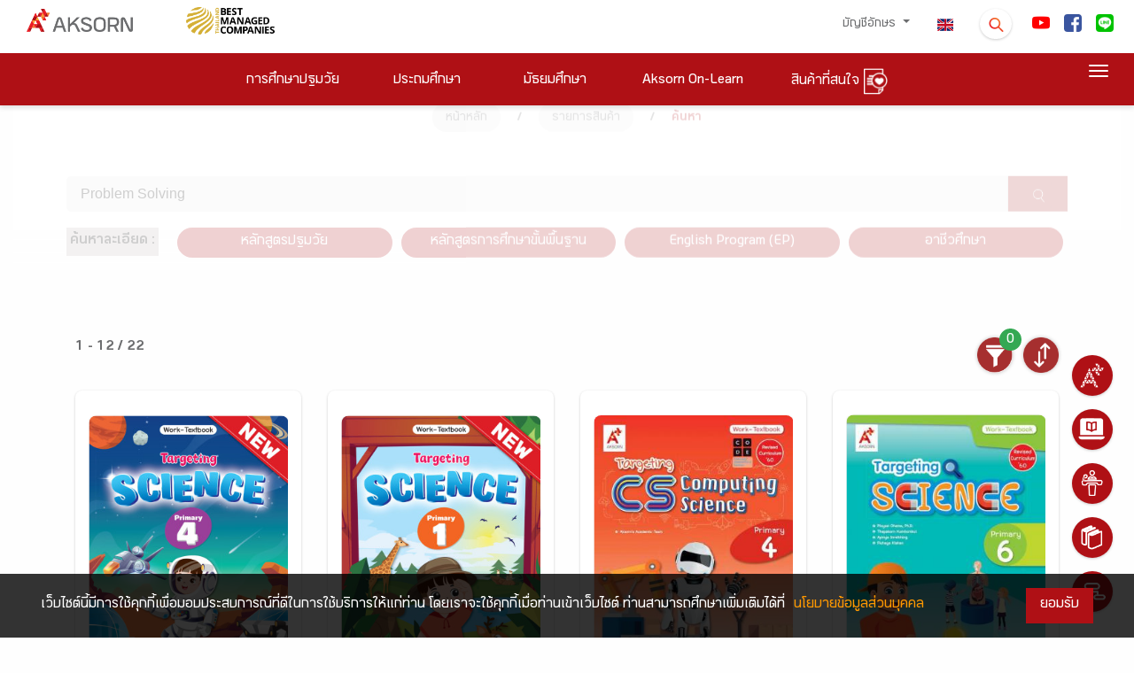

--- FILE ---
content_type: application/javascript
request_url: https://www.aksorn.com/assets/js/other/search_filter.js
body_size: -258
content:
$("#multiple").select2({ minimumResultsForSearch: Infinity });
